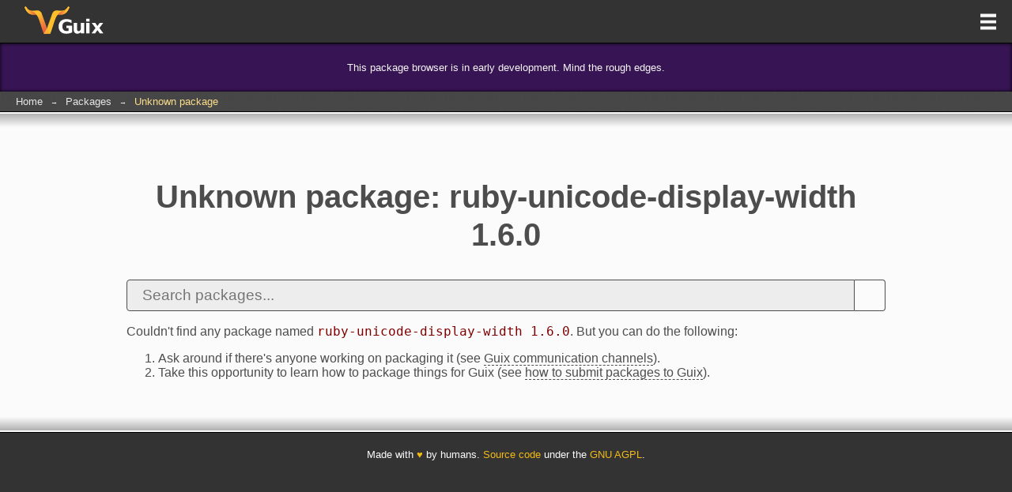

--- FILE ---
content_type: text/html;charset=utf-8
request_url: https://packages.guix.gnu.org/packages/ruby-unicode-display-width/1.6.0/
body_size: 3356
content:
<!DOCTYPE html>
<html lang="en"><head><title>Unknown — Packages — GNU Guix</title><meta http-equiv="Content-Security-Policy" content="default-src 'self';object-src 'none';base-uri 'none';frame-ancestors 'none'" /><meta charset="UTF-8" /><meta name="author" content="GNU Guix contributors" /><meta name="keywords" content="" /><meta name="description" content="" /><meta name="viewport" content="width=device-width, initial-scale=1.0" /><link rel="stylesheet" href="/themes/aureus/base/css/custom-properties.css" /><link rel="stylesheet" href="/themes/aureus/base/css/elements.css" /><link rel="stylesheet" href="/themes/aureus/base/css/common.css" /><link rel="stylesheet" href="/themes/aureus/base/css/messages.css" /><link rel="stylesheet" href="/themes/aureus/base/css/navbar.css" /><link rel="stylesheet" href="/themes/aureus/base/css/breadcrumbs.css" /><link rel="stylesheet" href="/themes/aureus/base/css/buttons.css" /><link rel="stylesheet" href="/themes/aureus/base/css/footer.css" /><link rel="icon" type="image/png" href="/themes/aureus/base/img/icon.png" /><link rel="icon" type="image/svg+xml" sizes="any" href="/themes/aureus/base/img/icon.svg" /><link rel="stylesheet" href="/themes/aureus/base/css/page.css" /><link rel="stylesheet" href="/themes/aureus/base/css/search-form.css" /></head><body><header class="navbar flex"><div class="navbar-box-a flex-initial"><h2 class="no-margins"><a class="navbar-item navbar-logo" href="https://guix.gnu.org/" title="GNU Guix"><span class="a11y-offset">GNU Guix</span></a></h2></div><div class="navbar-box-b flex-auto text-centered"></div><div class="navbar-box-c flex-initial"><nav class="navbar-menu"><h2 class="a11y-offset">Navigation:</h2><a class="navbar-item navbar-primary-menu-btn" href="/menu/" title="Primary menu"><span class="a11y-offset">Primary menu</span></a></nav></div></header><div class="message-box msg-warning fineprint"><p>This package browser is in early development. Mind the rough edges.</p></div><nav class="breadcrumbs"><h2 class="a11y-offset">Your location:</h2><a class="crumb" href="https://guix.gnu.org">Home</a><span> → </span><a class="crumb" href="/">Packages</a><span> → </span><a class="crumb crumb-active" href="">Unknown package</a></nav><main><article class="page centered-block limit-width"><h1>Unknown package: ruby-unicode-display-width 1.6.0</h1><form class="search-form flex" action="/search/"><input class="flex-auto" type="text" name="query" placeholder="Search packages..." required="" value="" /><input class="flex-initial" type="submit" value="" /></form><p>Couldn't find any package named <code>ruby-unicode-display-width 1.6.0</code>. But you can do the following:</p><ol><li>Ask around if there's anyone working on packaging it (see <a href="https://guix.gnu.org/en/contact/">Guix communication channels</a>).</li><li>Take this opportunity to learn how to package things for Guix (see <a href="https://guix.gnu.org/manual/devel/en/html_node/Contributing.html#Contributing">how to submit packages to Guix</a>).</li></ol></article></main><footer>Made with <span class="metta">♥</span> by humans. <a class="link-yellow" target="_blank" href="https://codeberg.org/guix/guix-packages-website">Source code</a> under the <a class="link-yellow" target="_blank" href="https://www.gnu.org/licenses/agpl-3.0.html">GNU AGPL</a>.</footer></body></html>

--- FILE ---
content_type: text/css
request_url: https://packages.guix.gnu.org/themes/aureus/base/css/elements.css
body_size: 2327
content:
/* Public domain 2017. All rights waived */

a:link,
a:visited {
    border-color: var(--main-text-color);
    border-style: none none dashed none;
    border-width: thin;
    color: var(--main-text-color);
    text-decoration: none;
}

a:active,
a:focus,
a:hover {
    border-style: none none solid none;
}

a img {
    border-style: none;
}

abbr {
    cursor: help;
}

blockquote {
    border-color: var(--main-text-color);
    border-style: none none none solid;
    border-width: 0.5em;
    margin-left: 0em;
    padding-left: 1.5em;
}

body {
    font-family: sans-serif;
    font-size: 16px;
    margin: 0px;
}

code {
    color: var(--symbol-color);
}

code, pre {
    font-family: monospace;
}

html {
    background-color: var(--graphite);
}

main {
    background-color: var(--main-bg-color);
    background-image: url("../img/depression-shadow-top.svg"),
                      url("../img/depression-shadow-bottom.svg"),
                      url("../img/noise-bg.png");
    background-position: top, bottom, top;
    background-repeat: repeat-x, repeat-x, repeat;
    border-bottom-color: black;
    border-bottom-style: solid;
    border-bottom-width: thin;
    color: var(--main-text-color);
}

mark {
    background-color: var(--graphite);
    color: var(--gold);
}

pre {
    background-color: var(--graphite-dark);
    border-style: solid;
    border-color: black;
    border-radius: .3em;
    border-width: thin;
    overflow: auto;
    padding: 2em;
}

pre,
pre code {
    color: var(--ash-white);
    font-size: 0.9em;
}

table {
    border-collapse: collapse;
    width: 100%;
}

table, td, th {
    border-color: var(--graphite);
    border-style: solid;
    border-width: thin;
}

td, th {
    padding: 5px 10px;
}

td {
    font-size: 0.9em;
}

th {
    background-color: var(--graphite);
    color: var(--ash-white);
}

video {
    border-color: black;
    border-style: solid;
    border-width: thin;
    box-shadow: 0 0 4px black;
    max-width: 100%;
}

@media (prefers-color-scheme: light) {
    main {
        background-image: url("../img/depression-shadow-top.svg"),
                          url("../img/depression-shadow-bottom.svg");
        background-position: top, bottom;
        background-repeat: repeat-x, repeat-x;
    }

    pre {
        background-color: var(--graphite);
    }
}


--- FILE ---
content_type: text/css
request_url: https://packages.guix.gnu.org/themes/aureus/base/css/messages.css
body_size: 873
content:
/* Public domain 2015 Luis Felipe López Acevedo. All rights waived. */

.message-box {
    box-shadow: inset 0px 0px 4px black;
    color: #F5F5F5;
    padding: 10px;
    text-align: center;
}

.message-box a {
    color: var(--ash-white);
    border-color: var(--ash-white);
}

.msg-info {
    background-color: #144054;
}

.msg-error {
    background-color: #802727;
}

.msg-warning {
    background-color: #371454;
}

.msg-label {
    font-weight: bold;
    padding-right: 10px;
}

.donate-info {
    background-color: #FFFFFF;
    color: #000;
}

.donate-button {
    background-color: #F4BB15;
    padding: 5px;
    -webkit-border-radius: 5px;
    -moz-border-radius: 5px;
    border-radius: 5px;
}

.donate-button:hover {
    background-color: #F7CB50;
}

.donate-info > a:link, .donate-info > a:visited {
    color: #000;
    font-weight: bold;
    border: none;
}


--- FILE ---
content_type: text/css
request_url: https://packages.guix.gnu.org/themes/aureus/base/css/navbar.css
body_size: 1150
content:
.navbar {
    background-color: var(--graphite);
    border-color: black;
    border-style: none none solid none;
    border-width: thin;
    box-shadow: 0px 1px 4px black;
    box-sizing: border-box;
    overflow: hidden;

    color: var(--ash-white);

    height: var(--navbar-height);
}

.navbar-box-a {
    height: var(--navbar-height);
}

.navbar-box-b {
    height: var(--navbar-height);
    overflow: hidden;
}

.navbar-box-c {
    height: var(--navbar-height);
}

.navbar-item,
.navbar-item:link,
.navbar-item:visited {
    display: inline-block;
    background-position: bottom;
    border-style: none;
    box-sizing: border-box;

    color: var(--ash-white);
    line-height: var(--navbar-height);

    height: var(--navbar-height);
}

.navbar-item:active,
.navbar-item:focus,
.navbar-item:hover {
    color: var(--ash-gray);
    background-position: top;
}

.navbar-logo:link,
.navbar-logo:visited {
    background-image: url("../img/logo.svg");
    border-style: none;
    width: 160px;
}

.navbar-menu {
    padding-right: 10px;
}

.navbar-primary-menu-btn {
    background-image: url("../img/primary-menu-btn.svg");
    width: 40px;
}


--- FILE ---
content_type: text/css
request_url: https://packages.guix.gnu.org/themes/aureus/base/css/search-form.css
body_size: 1154
content:
/* Public domain 2022. All rights waived */

.search-box {
    margin: 2em auto;
}

.search-form {
    width: 100%;
}

.search-form input[type="text"] {
    background-color: var(--text-input-bg-color);
    box-sizing: border-box;
    border-color: var(--main-text-color);
    border-radius: 4px 0px 0px 4px;
    border-style: solid;
    border-width: thin;
    font-size: 1.2rem;
    width: 100%;
    height: 40px;
    padding: 0.5em 1em;
}

.search-form input[type="submit"] {
    background-color: transparent;
    background-image: var(--search-icon);
    background-position: 50% 50%;
    box-sizing: border-box;
    border-color: var(--main-text-color);
    border-radius: 0px 4px 4px 0px;
    border-style: solid solid solid none;
    border-width: thin;
    cursor: pointer;

    height: 40px;
    width: 40px;
}

.navbar .search-form {
    margin: 0.45rem auto;
    max-width: 50rem;
}

.navbar .search-form input[type="text"] {
    background-color: #242323;
    border-color: gray;
    color: var(--ash-white);
}

.navbar .search-form input[type="submit"] {
    background-image: url("../img/search-icon-light.svg");
    border-color: gray;
}


--- FILE ---
content_type: image/svg+xml
request_url: https://packages.guix.gnu.org/themes/aureus/base/img/search-icon-dark.svg
body_size: 2182
content:
<?xml version="1.0" encoding="UTF-8" standalone="no"?>
<!-- Created with Inkscape (http://www.inkscape.org/) -->

<svg
   width="40"
   height="40"
   viewBox="0 0 10.583333 10.583333"
   version="1.1"
   id="svg916"
   inkscape:version="1.2.1 (9c6d41e410, 2022-07-14)"
   sodipodi:docname="search-icon-dark.svg"
   xmlns:inkscape="http://www.inkscape.org/namespaces/inkscape"
   xmlns:sodipodi="http://sodipodi.sourceforge.net/DTD/sodipodi-0.dtd"
   xmlns="http://www.w3.org/2000/svg"
   xmlns:svg="http://www.w3.org/2000/svg">
  <sodipodi:namedview
     id="namedview918"
     pagecolor="#505050"
     bordercolor="#eeeeee"
     borderopacity="1"
     inkscape:showpageshadow="0"
     inkscape:pageopacity="0"
     inkscape:pagecheckerboard="true"
     inkscape:deskcolor="#505050"
     inkscape:document-units="px"
     showgrid="false"
     inkscape:zoom="8.4561559"
     inkscape:cx="-14.190845"
     inkscape:cy="10.051849"
     inkscape:window-width="1920"
     inkscape:window-height="1011"
     inkscape:window-x="0"
     inkscape:window-y="32"
     inkscape:window-maximized="1"
     inkscape:current-layer="layer1" />
  <defs
     id="defs913" />
  <g
     inkscape:label="Capa 1"
     inkscape:groupmode="layer"
     id="layer1"
     transform="translate(-98.438453,-140.91759)">
    <path
       id="path889"
       style="fill:#202020;fill-opacity:1;stroke:none;stroke-width:0.158658"
       d="m 102.96118,142.90196 c -0.64968,1e-5 -1.29905,0.24795 -1.79473,0.74363 -0.99136,0.99136 -0.99136,2.5986 0,3.58996 0.89136,0.89136 2.28033,0.98076 3.27216,0.26923 0.0294,0.0839 0.079,0.16479 0.14882,0.23462 l 1.59654,1.59654 c 0.21713,0.21713 0.54219,0.24175 0.72864,0.0553 0.18646,-0.18645 0.16183,-0.5115 -0.0553,-0.72863 l -1.59654,-1.59654 c -0.0698,-0.0698 -0.15067,-0.11944 -0.23461,-0.14883 0.71153,-0.99183 0.62213,-2.3808 -0.26923,-3.27216 -0.49568,-0.49568 -1.14557,-0.74362 -1.79524,-0.74362 z m -1e-5,0.6346 c 0.48725,-1e-5 0.97493,0.18582 1.34669,0.55758 0.74352,0.74352 0.74352,1.94934 0,2.69286 -0.74352,0.74352 -1.94934,0.74352 -2.69286,0 -0.74352,-0.74352 -0.74351,-1.94934 0,-2.69286 0.37176,-0.37176 0.85893,-0.55759 1.34617,-0.55758 z" />
  </g>
</svg>


--- FILE ---
content_type: image/svg+xml
request_url: https://packages.guix.gnu.org/themes/aureus/base/img/logo.svg
body_size: 29628
content:
<?xml version="1.0" encoding="UTF-8" standalone="no"?>
<!-- Created with Inkscape (http://www.inkscape.org/) -->

<svg
   width="135"
   height="110"
   id="svg2"
   version="1.1"
   inkscape:version="1.2.1 (9c6d41e410, 2022-07-14)"
   sodipodi:docname="logo.svg"
   xml:space="preserve"
   xmlns:inkscape="http://www.inkscape.org/namespaces/inkscape"
   xmlns:sodipodi="http://sodipodi.sourceforge.net/DTD/sodipodi-0.dtd"
   xmlns:xlink="http://www.w3.org/1999/xlink"
   xmlns="http://www.w3.org/2000/svg"
   xmlns:svg="http://www.w3.org/2000/svg"
   xmlns:rdf="http://www.w3.org/1999/02/22-rdf-syntax-ns#"
   xmlns:cc="http://creativecommons.org/ns#"
   xmlns:dc="http://purl.org/dc/elements/1.1/"><title
     id="title3310">GNU Guix Logotype</title><defs
     id="defs4"><linearGradient
       id="linearGradient4696-5"><stop
         style="stop-color:#ffb638;stop-opacity:1;"
         offset="0"
         id="stop4698-6" /><stop
         style="stop-color:#f0ae26;stop-opacity:1;"
         offset="1"
         id="stop4700-2" /></linearGradient><linearGradient
       id="linearGradient4702-3"><stop
         style="stop-color:#e34646;stop-opacity:1;"
         offset="0"
         id="stop4704-1" /><stop
         style="stop-color:#ffbf2d;stop-opacity:1;"
         offset="1"
         id="stop4706-8" /></linearGradient><linearGradient
       inkscape:collect="always"
       xlink:href="#linearGradient4702-3"
       id="linearGradient3861"
       gradientUnits="userSpaceOnUse"
       gradientTransform="matrix(0.42470317,0,0,0.42470317,13.817686,784.69284)"
       x1="142.96875"
       y1="63.65625"
       x2="176.60477"
       y2="70.667412" /><linearGradient
       inkscape:collect="always"
       xlink:href="#linearGradient4702-3"
       id="linearGradient3863"
       gradientUnits="userSpaceOnUse"
       gradientTransform="matrix(0.42470317,0,0,0.42470317,13.803958,422.69146)"
       x1="113.5146"
       y1="1004.8033"
       x2="78.000107"
       y2="922.07178" /><linearGradient
       inkscape:collect="always"
       xlink:href="#linearGradient4696-5"
       id="linearGradient3865"
       gradientUnits="userSpaceOnUse"
       gradientTransform="matrix(-0.2378191,0,0,0.2378191,80.81788,600.93496)"
       x1="108.08774"
       y1="1025.709"
       x2="80.655251"
       y2="1043.709" /><linearGradient
       inkscape:collect="always"
       xlink:href="#linearGradient4702-3"
       id="linearGradient3867"
       gradientUnits="userSpaceOnUse"
       gradientTransform="matrix(-0.42470317,0,0,0.42470317,100.07221,784.69268)"
       x1="142.96875"
       y1="63.65625"
       x2="177.04297"
       y2="69.791016" /><linearGradient
       inkscape:collect="always"
       xlink:href="#linearGradient4702-3"
       id="linearGradient704"
       gradientUnits="userSpaceOnUse"
       gradientTransform="matrix(0.42470317,0,0,0.42470317,13.817686,734.69284)"
       x1="142.96875"
       y1="63.65625"
       x2="176.60477"
       y2="70.667412" /><linearGradient
       inkscape:collect="always"
       xlink:href="#linearGradient4702-3"
       id="linearGradient706"
       gradientUnits="userSpaceOnUse"
       gradientTransform="matrix(0.42470317,0,0,0.42470317,13.803958,372.69146)"
       x1="113.5146"
       y1="1004.8033"
       x2="78.000107"
       y2="922.07178" /><linearGradient
       inkscape:collect="always"
       xlink:href="#linearGradient4696-5"
       id="linearGradient708"
       gradientUnits="userSpaceOnUse"
       gradientTransform="matrix(-0.2378191,0,0,0.2378191,80.81788,550.93496)"
       x1="108.08774"
       y1="1025.709"
       x2="80.655251"
       y2="1043.709" /><linearGradient
       inkscape:collect="always"
       xlink:href="#linearGradient4702-3"
       id="linearGradient710"
       gradientUnits="userSpaceOnUse"
       gradientTransform="matrix(-0.42470317,0,0,0.42470317,100.07221,734.69268)"
       x1="142.96875"
       y1="63.65625"
       x2="177.04297"
       y2="69.791016" /></defs><sodipodi:namedview
     id="base"
     pagecolor="#202020"
     bordercolor="#666666"
     borderopacity="1.0"
     inkscape:pageopacity="0"
     inkscape:pageshadow="2"
     inkscape:zoom="2"
     inkscape:cx="-22.5"
     inkscape:cy="40.5"
     inkscape:document-units="px"
     inkscape:current-layer="layer1"
     showgrid="false"
     inkscape:window-width="1920"
     inkscape:window-height="1011"
     inkscape:window-x="0"
     inkscape:window-y="32"
     inkscape:window-maximized="1"
     inkscape:showpageshadow="false"
     showborder="true"
     borderlayer="true"
     inkscape:object-nodes="true"
     inkscape:pagecheckerboard="0"
     inkscape:deskcolor="#202020"><inkscape:grid
       type="axonomgrid"
       id="grid3004"
       units="mm"
       empspacing="5"
       visible="true"
       enabled="true"
       snapvisiblegridlinesonly="true"
       spacingy="3.7mm"
       originx="-15.11811"
       originy="-32.125987" /></sodipodi:namedview><metadata
     id="metadata7"><rdf:RDF><cc:Work
         rdf:about=""><dc:format>image/svg+xml</dc:format><dc:type
           rdf:resource="http://purl.org/dc/dcmitype/StillImage" /><dc:title>GNU Guix Logotype</dc:title><dc:date>2016-12-16</dc:date><dc:creator><cc:Agent><dc:title>Luis Felipe López Acevedo</dc:title></cc:Agent></dc:creator><dc:rights><cc:Agent><dc:title>Luis Felipe López Acevedo</dc:title></cc:Agent></dc:rights><cc:license
           rdf:resource="http://creativecommons.org/licenses/by-sa/4.0/" /><dc:description>Variant of the original logo with colors adjusted for printing.</dc:description></cc:Work><cc:License
         rdf:about="http://creativecommons.org/licenses/by-sa/4.0/"><cc:permits
           rdf:resource="http://creativecommons.org/ns#Reproduction" /><cc:permits
           rdf:resource="http://creativecommons.org/ns#Distribution" /><cc:requires
           rdf:resource="http://creativecommons.org/ns#Notice" /><cc:requires
           rdf:resource="http://creativecommons.org/ns#Attribution" /><cc:permits
           rdf:resource="http://creativecommons.org/ns#DerivativeWorks" /><cc:requires
           rdf:resource="http://creativecommons.org/ns#ShareAlike" /></cc:License></rdf:RDF></metadata><g
     inkscape:label="layer"
     inkscape:groupmode="layer"
     id="layer1"
     transform="translate(0,-752.36218)"><rect
       style="opacity:0.3;fill:#000000;stroke-width:1.78672;stroke-linecap:round"
       id="rect1086"
       width="135"
       height="55"
       x="-180"
       y="807.36218" /><rect
       style="opacity:0.3;fill:#000000;stroke-width:1.78672;stroke-linecap:round"
       id="rect1084"
       width="135"
       height="55"
       x="-180"
       y="752.36218" /><g
       id="g592"
       transform="matrix(0.76373238,0,0,0.76373403,2.977237,184.16427)"><g
         id="g513"><path
           id="path682"
           d="m 91.80386,754.86612 c -0.76595,1.39983 -1.54354,2.5395 -2.33587,3.43745 -0.76594,0.87159 -1.61056,1.56874 -2.53495,2.09699 -0.898,0.50183 -1.91687,0.86377 -3.05255,1.07499 -1.10928,0.1849 -2.38297,0.27881 -3.8356,0.27876 -1.071546,0 -2.034544,-0.0549 -2.880025,-0.15929 -0.0032,0 -0.0098,0 -0.01329,0 -0.107191,-0.007 -0.328577,-0.0436 -0.557425,-0.0796 -0.241041,-0.0377 -0.487434,-0.0741 -0.875957,-0.146 -7.121614,-1.31767 -9.483505,3.62629 -9.993793,4.99025 -0.07987,0.2135 -0.119446,0.34504 -0.119446,0.34504 l -8.653332,24.12845 -5.308781,9.02499 h 10.604302 c 4.355292,-9.69721 8.542474,-29.94474 13.019806,-31.73325 0.970455,0.13574 2.173362,0.19904 3.623252,0.19904 1.901629,0 3.604259,-0.22795 5.109709,-0.70342 1.50544,-0.47542 2.85957,-1.21281 4.0745,-2.21642 1.21492,-1.03002 2.31422,-2.34381 3.29145,-3.92854 1.00363,-1.58464 1.95546,-3.48837 2.85347,-5.70691 z"
           style="font-style:normal;font-weight:bold;font-size:144px;line-height:125%;font-family:Sans;-inkscape-font-specification:'Sans Bold';letter-spacing:0px;word-spacing:0px;fill:#ffbf2d;fill-opacity:1;stroke:none;stroke-width:0.531488"
           inkscape:connector-curvature="0" /><path
           inkscape:connector-curvature="0"
           id="path684"
           d="m 91.803584,754.86713 c -0.765944,1.39983 -1.543479,2.53791 -2.335822,3.43586 -0.765923,0.87164 -1.610878,1.56911 -2.535263,2.0973 -0.222391,0.12426 -0.451664,0.23848 -0.688825,0.34547 -0.0027,0 -0.0037,0.005 -0.0062,0.005 -0.298516,0.20994 -0.682479,0.39017 -1.20287,0.51401 -6.002013,1.42906 -10.090173,6.77796 -10.474168,7.29536 0.17411,-0.14313 0.349374,-0.26005 0.524324,-0.34956 0.02631,-0.0138 0.05182,-0.0266 0.07814,-0.0393 0.0043,0 0.0081,-0.005 0.01233,-0.006 0.03051,-0.0143 0.06201,-0.0266 0.09253,-0.0393 0.97045,0.13574 2.173101,0.19946 3.622986,0.19946 1.901628,0 3.604149,-0.22986 5.109601,-0.70523 1.505446,-0.47547 2.858354,-1.21089 4.073294,-2.21455 1.214919,-1.03002 2.314712,-2.34466 3.291943,-3.92935 1.003626,-1.58468 1.955973,-3.48932 2.85397,-5.70797 l -2.416013,-0.90061 z"
           style="font-style:normal;font-weight:bold;font-size:144px;line-height:125%;font-family:Sans;-inkscape-font-specification:'Sans Bold';letter-spacing:0px;word-spacing:0px;fill:url(#linearGradient704);fill-opacity:1;stroke:none;stroke-width:0.531488" /><path
           inkscape:connector-curvature="0"
           style="font-style:normal;font-weight:bold;font-size:144px;line-height:125%;font-family:Sans;-inkscape-font-specification:'Sans Bold';letter-spacing:0px;word-spacing:0px;fill:url(#linearGradient706);fill-opacity:1;stroke:none;stroke-width:0.531488"
           d="m 22.085673,754.8658 c 0.765943,1.39983 1.543527,2.53945 2.335864,3.43745 0.765933,0.87159 1.610553,1.56874 2.534944,2.09699 0.897992,0.50183 1.916871,0.86372 3.052556,1.07499 1.109285,0.18495 2.38297,0.27876 3.835602,0.27866 1.071544,0 2.034537,-0.0548 2.880018,-0.15918 0.0032,0 0.0098,0 0.01329,0 0.107185,-0.007 0.328576,-0.0441 0.55743,-0.0796 0.241035,-0.0377 0.487433,-0.0741 0.875946,-0.14605 7.121619,-1.31767 9.483511,3.62629 9.993798,4.9903 0.07987,0.2135 0.119447,0.34504 0.119447,0.34504 l 8.653326,24.12845 4.459383,9.02499 h -9.754899 c -4.355286,-9.69727 -8.542468,-29.94474 -13.019806,-31.7333 -0.97045,0.13574 -2.173367,0.19904 -3.623257,0.19904 -1.901617,0 -3.60425,-0.22801 -5.109702,-0.70337 -1.505446,-0.47542 -2.859572,-1.2128 -4.074495,-2.21647 -1.214919,-1.03002 -2.314223,-2.34381 -3.291449,-3.92849 -1.003631,-1.58464 -1.955473,-3.48837 -2.853476,-5.70691 l 2.415498,-0.90252 z"
           id="path688"
           sodipodi:nodetypes="ccccccccsscccccccccccc" /><path
           sodipodi:nodetypes="ccc"
           d="m 56.936074,790.82938 -5.287953,9.02876 h 10.599004"
           style="font-style:normal;font-weight:bold;font-size:144px;line-height:125%;font-family:Sans;-inkscape-font-specification:'Sans Bold';letter-spacing:0px;word-spacing:0px;fill:url(#linearGradient708);fill-opacity:1;stroke:none;stroke-width:0.531488"
           id="path690"
           inkscape:connector-curvature="0" /><path
           inkscape:connector-curvature="0"
           id="path692"
           d="m 22.086821,754.86713 -2.416013,0.9006 c 0.28062,0.69333 0.566348,1.35668 0.857428,1.98835 0.05821,0.12634 0.116141,0.25033 0.17477,0.37422 2.28e-4,4.3e-4 -2.23e-4,0 0,0 0.05837,0.12331 0.118059,0.24513 0.176837,0.36593 0.01961,0.0404 0.03997,0.0793 0.05963,0.11932 0.09858,0.20085 0.196359,0.40021 0.296087,0.59421 4.57e-4,0 0.0016,0 0.0021,0 0.05945,0.1156 0.119037,0.23024 0.178894,0.34339 0.241402,0.45644 0.486104,0.89322 0.734054,1.3098 0.06192,0.10401 0.122731,0.20484 0.185059,0.30635 0.02413,0.0393 0.04773,0.0782 0.07196,0.1172 0.03853,0.0621 0.07848,0.12394 0.117203,0.18506 0.06107,0.099 0.120967,0.19713 0.182997,0.29402 0.09883,0.15445 0.201025,0.30539 0.302257,0.45442 0.02551,0.0377 0.05039,0.0758 0.07608,0.1131 0.06425,0.0931 0.128088,0.18453 0.193281,0.27553 0.129736,0.18102 0.261306,0.35801 0.394784,0.53047 0.06675,0.0863 0.133834,0.17088 0.201508,0.25496 0.135355,0.16816 0.272176,0.33197 0.41124,0.49147 0.105431,0.12091 0.213206,0.2398 0.320763,0.35572 0.03402,0.0367 0.06862,0.0728 0.102806,0.10896 0.143093,0.15115 0.287084,0.29768 0.433854,0.44002 0.07321,0.071 0.145894,0.14095 0.22001,0.20972 0.07448,0.0692 0.148731,0.13665 0.224123,0.20356 0.07503,0.0666 0.150246,0.13096 0.22618,0.19532 0.227801,0.1882 0.461438,0.36715 0.699104,0.53665 0.633773,0.45203 1.302859,0.83794 2.008888,1.15768 0.08825,0.0404 0.175837,0.0793 0.265239,0.11714 0.179382,0.0762 0.360822,0.14808 0.544892,0.21595 0.09174,0.034 0.182614,0.0648 0.275529,0.0967 0.09291,0.0313 0.187605,0.0628 0.281694,0.0925 0.09409,0.0298 0.188121,0.0586 0.283751,0.0864 0.191267,0.0556 0.38652,0.10837 0.583957,0.15626 0.09872,0.0239 0.197884,0.0457 0.298144,0.0679 0.10026,0.0218 0.200456,0.0436 0.302257,0.0637 0.102455,0.0207 0.204411,0.0393 0.308428,0.0576 0.206696,0.0367 0.416304,0.0696 0.629192,0.0987 0.319329,0.0436 0.645471,0.0798 0.978741,0.10688 0.222178,0.0181 0.448098,0.0324 0.676478,0.043 0.228386,0.0112 0.460397,0.017 0.69499,0.0207 0.1173,0 0.234812,0 0.353663,0 0.181233,0 0.359005,-6e-5 0.532552,0 0.347094,-0.005 0.678519,-0.0122 0.99519,-0.025 0.15764,-0.006 0.312457,-0.0122 0.46264,-0.0207 0.15082,-0.008 0.298723,-0.0181 0.442081,-0.0287 0.430059,-0.0314 0.826603,-0.0704 1.190523,-0.12129 0.03051,0.0122 0.06204,0.025 0.09253,0.0393 0.0043,0 0.0081,0.005 0.01233,0.006 0.02636,0.0122 0.05182,0.0255 0.07813,0.0393 0.175056,0.0896 0.350107,0.20633 0.524324,0.34956 -0.383188,-0.51639 -4.471465,-5.86614 -10.474174,-7.29531 -0.520385,-0.12389 -0.904348,-0.30412 -1.202859,-0.51406 -0.0027,0 -0.0037,-0.005 -0.0062,-0.005 -0.236619,-0.10673 -0.466897,-0.22148 -0.688819,-0.34547 -4.58e-4,-1.6e-4 -0.0016,2.6e-4 -0.0021,0 -0.05727,-0.0324 -0.114015,-0.0667 -0.170667,-0.10072 -4.51e-4,-2.1e-4 -0.0016,2.1e-4 -0.0021,0 -0.05715,-0.0345 -0.112075,-0.0692 -0.168604,-0.10486 -0.113526,-0.0716 -0.226196,-0.1451 -0.337213,-0.22206 -0.05529,-0.0383 -0.109827,-0.0776 -0.16449,-0.11724 -0.110098,-0.0798 -0.217294,-0.16142 -0.324878,-0.24672 -0.05343,-0.0425 -0.105522,-0.0838 -0.158325,-0.1275 -0.0532,-0.0441 -0.105755,-0.0883 -0.158325,-0.13362 -0.05219,-0.0452 -0.102646,-0.0914 -0.154211,-0.13776 -0.257847,-0.23173 -0.508077,-0.47882 -0.75051,-0.74435 -0.04847,-0.0531 -0.09812,-0.10795 -0.145989,-0.16242 -0.176178,-0.19968 -0.351622,-0.41159 -0.526381,-0.63535 -0.02174,-0.0276 -0.04204,-0.0561 -0.06374,-0.0843 -0.04906,-0.0637 -0.09908,-0.12761 -0.148046,-0.19325 -0.244814,-0.32841 -0.487715,-0.68164 -0.729941,-1.05894 -0.09689,-0.15094 -0.193424,-0.30587 -0.289921,-0.46473 -0.04826,-0.0795 -0.09578,-0.15913 -0.143927,-0.24055 -0.143997,-0.24353 -0.288636,-0.49716 -0.431803,-0.75876 z"
           style="font-style:normal;font-weight:bold;font-size:144px;line-height:125%;font-family:Sans;-inkscape-font-specification:'Sans Bold';letter-spacing:0px;word-spacing:0px;fill:url(#linearGradient710);fill-opacity:1;stroke:none;stroke-width:0.531488" /></g><g
         id="g462"><path
           inkscape:connector-curvature="0"
           id="path694"
           style="font-style:normal;font-weight:bold;font-size:144px;line-height:125%;font-family:Sans;-inkscape-font-specification:'Sans Bold';letter-spacing:0px;word-spacing:0px;fill:#ffbf2d;fill-opacity:1;stroke:none;stroke-width:0.531488"
           d="m 98.466816,797.6749 c -1.499876,0.72909 -3.057015,1.27594 -4.671421,1.64049 -1.614444,0.36455 -3.280941,0.54679 -4.999509,0.54679 -3.885047,0 -6.962869,-1.08322 -9.233472,-3.24968 -2.270619,-2.17687 -3.405921,-5.12445 -3.405921,-8.84285 0,-3.76006 1.156131,-6.71811 3.468413,-8.87415 2.312262,-2.15604 5.478619,-3.23405 9.499073,-3.23411 1.551914,6e-5 3.036143,0.1459 4.452687,0.43747 1.426929,0.29168 2.770548,0.72394 4.030861,1.29678 v 4.82762 c -1.301982,-0.73946 -2.598723,-1.29152 -3.89025,-1.65602 -1.281137,-0.36454 -2.567472,-0.54684 -3.858994,-0.54684 -2.395614,0 -4.244391,0.6718 -5.546335,2.01545 -1.291549,1.33319 -1.937323,3.24442 -1.937312,5.7338 -1.1e-5,2.4685 0.624929,4.37458 1.874819,5.71818 1.249864,1.3436 3.025731,2.0154 5.327607,2.0154 0.624919,0 1.202987,-0.0361 1.734204,-0.10938 0.541597,-0.0833 1.025922,-0.20823 1.452983,-0.37491 v -4.53083 h -3.671521 v -4.03086 h 9.374088 v 11.21765" /><path
           inkscape:connector-curvature="0"
           id="path696"
           style="font-style:normal;font-weight:bold;font-size:144px;line-height:125%;font-family:Sans;-inkscape-font-specification:'Sans Bold';letter-spacing:0px;word-spacing:0px;fill:#ffbf2d;fill-opacity:1;stroke:none;stroke-width:0.531488"
           d="m 101.08809,792.59727 v -10.68642 h 5.62445 v 1.74982 c -1e-5,0.94785 -0.005,2.14046 -0.0156,3.57771 -0.0104,1.42704 -0.0156,2.38006 -0.0156,2.85914 0,1.40611 0.0365,2.42162 0.10937,3.04654 0.0729,0.61456 0.19789,1.0624 0.37496,1.34361 0.22914,0.3646 0.52598,0.64581 0.89054,0.84368 0.37496,0.19798 0.802,0.29689 1.28113,0.29689 1.16654,0 2.08311,-0.44783 2.74973,-1.3436 0.66658,-0.89572 0.99989,-2.14041 0.9999,-3.73403 v -8.63976 h 5.5932 v 17.49829 h -5.5932 v -2.531 c -0.84368,1.02073 -1.73943,1.77581 -2.68723,2.26536 -0.93743,0.47914 -1.97378,0.71868 -3.10908,0.71868 -2.02064,0 -3.56216,-0.61971 -4.62455,-1.85914 -1.05199,-1.23949 -1.57797,-3.04139 -1.57797,-5.40577" /><path
           inkscape:connector-curvature="0"
           id="path698"
           style="font-style:normal;font-weight:bold;font-size:144px;line-height:125%;font-family:Sans;-inkscape-font-specification:'Sans Bold';letter-spacing:0px;word-spacing:0px;fill:#ffbf2d;fill-opacity:1;stroke:none;stroke-width:0.531488"
           d="m 121.86384,781.91085 h 5.59321 v 17.49829 h -5.59321 v -17.49829 m 0,-6.81188 h 5.59321 v 4.56209 h -5.59321 v -4.56209" /><path
           inkscape:connector-curvature="0"
           id="path700"
           style="font-style:normal;font-weight:bold;font-size:144px;line-height:125%;font-family:Sans;-inkscape-font-specification:'Sans Bold';letter-spacing:0px;word-spacing:0px;fill:#ffbf2d;fill-opacity:1;stroke:none;stroke-width:0.531488"
           d="m 137.28421,790.45686 -6.31188,-8.54601 h 5.9213 l 3.57777,5.18695 3.62465,-5.18695 h 5.9213 l -6.31189,8.51476 6.62435,8.98353 h -5.92129 l -3.93712,-5.53072 -3.89024,5.53072 h -5.9213 l 6.62435,-8.95228" /></g></g><g
       id="g579"
       transform="matrix(0.76373235,0,0,0.76373235,2.977239,200.97899)"><g
         id="g520"><path
           id="path3760"
           d="m 91.803855,804.86612 c -0.765944,1.39983 -1.543538,2.5395 -2.33587,3.43745 -0.765933,0.87159 -1.610553,1.56874 -2.534944,2.09699 -0.897997,0.50183 -1.916871,0.86378 -3.052555,1.07499 -1.10928,0.1849 -2.382971,0.27882 -3.835598,0.27877 -1.071544,0 -2.034542,-0.0549 -2.880023,-0.15929 -0.0032,0 -0.0098,0 -0.01329,0 -0.107191,-0.007 -0.328577,-0.0436 -0.557425,-0.0796 -0.241041,-0.0377 -0.487434,-0.0741 -0.875957,-0.146 -7.121614,-1.31766 -9.483505,3.62629 -9.993793,4.99025 -0.07987,0.2135 -0.119446,0.34504 -0.119446,0.34504 l -8.653332,24.12846 -5.308781,9.02499 h 10.604302 c 4.355292,-9.69722 8.542474,-29.94475 13.019806,-31.73326 0.970455,0.13575 2.173362,0.19905 3.623252,0.19905 1.901628,0 3.604256,-0.22796 5.109712,-0.70343 1.505441,-0.47542 2.859567,-1.2128 4.074496,-2.21641 1.214924,-1.03003 2.314222,-2.34381 3.291454,-3.92855 1.003625,-1.58463 1.955457,-3.48837 2.853465,-5.70691 z"
           style="font-style:normal;font-weight:bold;font-size:144px;line-height:125%;font-family:Sans;-inkscape-font-specification:'Sans Bold';letter-spacing:0px;word-spacing:0px;fill:#ffbf2d;fill-opacity:1;stroke:none;stroke-width:0.531488"
           inkscape:connector-curvature="0" /><path
           inkscape:connector-curvature="0"
           id="path3762"
           d="m 91.803584,804.86713 c -0.765944,1.39983 -1.543479,2.53791 -2.335822,3.43586 -0.765923,0.87164 -1.610878,1.56911 -2.535263,2.09731 -0.222391,0.12426 -0.451664,0.23847 -0.688825,0.34546 -0.0027,0 -0.0037,0.005 -0.0062,0.005 -0.298516,0.20994 -0.682479,0.39016 -1.20287,0.514 -6.002013,1.42907 -10.090173,6.77796 -10.474168,7.29537 0.17411,-0.14313 0.349374,-0.26006 0.524324,-0.34956 0.02631,-0.0138 0.05182,-0.0266 0.07814,-0.0393 0.0043,0 0.0081,-0.005 0.01233,-0.006 0.03051,-0.0143 0.06201,-0.0266 0.09253,-0.0393 0.97045,0.13574 2.173101,0.19947 3.622986,0.19947 1.901628,0 3.604149,-0.22987 5.109601,-0.70523 1.505446,-0.47547 2.858354,-1.21089 4.073294,-2.21456 1.214919,-1.03002 2.314712,-2.34466 3.291943,-3.92934 1.003626,-1.58469 1.955973,-3.48933 2.85397,-5.70797 l -2.416013,-0.90061 z"
           style="font-style:normal;font-weight:bold;font-size:144px;line-height:125%;font-family:Sans;-inkscape-font-specification:'Sans Bold';letter-spacing:0px;word-spacing:0px;fill:url(#linearGradient3861);fill-opacity:1;stroke:none;stroke-width:0.531488" /><path
           inkscape:connector-curvature="0"
           style="font-style:normal;font-weight:bold;font-size:144px;line-height:125%;font-family:Sans;-inkscape-font-specification:'Sans Bold';letter-spacing:0px;word-spacing:0px;fill:url(#linearGradient3863);fill-opacity:1;stroke:none;stroke-width:0.531488"
           d="m 22.085673,804.8658 c 0.765943,1.39984 1.543527,2.53945 2.335864,3.43746 0.765933,0.87158 1.610553,1.56874 2.534944,2.09698 0.897992,0.50183 1.916871,0.86372 3.052556,1.07499 1.109285,0.18496 2.38297,0.27877 3.835602,0.27866 1.071544,0 2.034537,-0.0548 2.880018,-0.15918 0.0032,0 0.0098,0 0.01329,0 0.107185,-0.007 0.328576,-0.0441 0.55743,-0.0796 0.241035,-0.0377 0.487433,-0.0741 0.875946,-0.14605 7.121619,-1.31767 9.483511,3.62629 9.993798,4.9903 0.07987,0.2135 0.119447,0.34504 0.119447,0.34504 l 8.653326,24.12846 4.459383,9.02499 h -9.754899 c -4.355286,-9.69727 -8.542468,-29.94474 -13.019806,-31.73331 -0.97045,0.13574 -2.173367,0.19904 -3.623257,0.19904 -1.901617,0 -3.60425,-0.228 -5.109702,-0.70337 -1.505446,-0.47541 -2.859572,-1.2128 -4.074495,-2.21646 -1.214919,-1.03003 -2.314223,-2.34381 -3.291449,-3.9285 -1.003631,-1.58463 -1.955473,-3.48837 -2.853476,-5.70691 l 2.415498,-0.90252 z"
           id="path3766"
           sodipodi:nodetypes="ccccccccsscccccccccccc" /><path
           sodipodi:nodetypes="ccc"
           d="m 56.936074,840.82938 -5.287953,9.02877 h 10.599004"
           style="font-style:normal;font-weight:bold;font-size:144px;line-height:125%;font-family:Sans;-inkscape-font-specification:'Sans Bold';letter-spacing:0px;word-spacing:0px;fill:url(#linearGradient3865);fill-opacity:1;stroke:none;stroke-width:0.531488"
           id="path3768"
           inkscape:connector-curvature="0" /><path
           inkscape:connector-curvature="0"
           id="path3770"
           d="m 22.086821,804.86713 -2.416013,0.90061 c 0.28062,0.69332 0.566348,1.35667 0.857428,1.98835 0.05821,0.12633 0.116141,0.25033 0.17477,0.37422 2.28e-4,4.2e-4 -2.23e-4,0 0,0 0.05837,0.1233 0.118059,0.24512 0.176837,0.36593 0.01961,0.0404 0.03997,0.0793 0.05963,0.11932 0.09858,0.20085 0.196359,0.40021 0.296087,0.5942 4.57e-4,0 0.0016,0 0.0021,0 0.05945,0.1156 0.119037,0.23024 0.178894,0.3434 0.241402,0.45644 0.486104,0.89322 0.734054,1.3098 0.06192,0.10401 0.122731,0.20483 0.185059,0.30635 0.02413,0.0393 0.04773,0.0782 0.07196,0.11719 0.03853,0.0621 0.07848,0.12394 0.117203,0.18506 0.06107,0.099 0.120967,0.19713 0.182997,0.29402 0.09883,0.15445 0.201025,0.3054 0.302257,0.45443 0.02551,0.0377 0.05039,0.0758 0.07608,0.1131 0.06425,0.0931 0.128088,0.18453 0.193281,0.27552 0.129736,0.18102 0.261306,0.35801 0.394784,0.53048 0.06675,0.0863 0.133834,0.17087 0.201508,0.25495 0.135355,0.16817 0.272176,0.33197 0.41124,0.49147 0.105431,0.12091 0.213206,0.23981 0.320763,0.35573 0.03402,0.0367 0.06862,0.0728 0.102806,0.10895 0.143093,0.15116 0.287084,0.29769 0.433854,0.44002 0.07321,0.071 0.145894,0.14095 0.22001,0.20972 0.07448,0.0692 0.148731,0.13665 0.224123,0.20356 0.07503,0.0666 0.150246,0.13096 0.22618,0.19533 0.227801,0.1882 0.461438,0.36715 0.699104,0.53664 0.633773,0.45203 1.302859,0.83795 2.008888,1.15769 0.08825,0.0404 0.175837,0.0793 0.265239,0.11714 0.179382,0.0762 0.360822,0.14807 0.544892,0.21594 0.09174,0.034 0.182614,0.0648 0.275529,0.0967 0.09291,0.0314 0.187605,0.0628 0.281694,0.0925 0.09409,0.0298 0.188121,0.0586 0.283751,0.0864 0.191267,0.0556 0.38652,0.10837 0.583957,0.15625 0.09872,0.0239 0.197884,0.0457 0.298144,0.0679 0.10026,0.0218 0.200456,0.0436 0.302257,0.0637 0.102455,0.0207 0.204411,0.0393 0.308428,0.0576 0.206696,0.0367 0.416304,0.0696 0.629192,0.0987 0.319329,0.0436 0.645471,0.0798 0.978741,0.10688 0.222178,0.0181 0.448098,0.0324 0.676478,0.043 0.228386,0.0112 0.460397,0.017 0.69499,0.0207 0.1173,0 0.234812,0 0.353663,0 0.181233,0 0.359005,-5e-5 0.532552,0 0.347094,-0.005 0.678519,-0.0122 0.99519,-0.025 0.15764,-0.006 0.312457,-0.0122 0.46264,-0.0207 0.15082,-0.008 0.298723,-0.0181 0.442081,-0.0287 0.430059,-0.0314 0.826603,-0.0704 1.190523,-0.12128 0.03051,0.0122 0.06204,0.025 0.09253,0.0393 0.0043,0 0.0081,0.005 0.01233,0.006 0.02636,0.0122 0.05182,0.0255 0.07813,0.0393 0.175056,0.0896 0.350107,0.20632 0.524324,0.34956 -0.383188,-0.5164 -4.471465,-5.86615 -10.474174,-7.29532 -0.520385,-0.12389 -0.904348,-0.30412 -1.202859,-0.51406 -0.0027,0 -0.0037,-0.005 -0.0062,-0.005 -0.236619,-0.10672 -0.466897,-0.22147 -0.688819,-0.34547 -4.58e-4,-1.6e-4 -0.0016,2.7e-4 -0.0021,0 -0.05727,-0.0324 -0.114015,-0.0667 -0.170667,-0.10071 -4.51e-4,-2.2e-4 -0.0016,2.1e-4 -0.0021,0 -0.05715,-0.0345 -0.112075,-0.0692 -0.168604,-0.10487 -0.113526,-0.0716 -0.226196,-0.14509 -0.337213,-0.22205 -0.05529,-0.0383 -0.109827,-0.0776 -0.16449,-0.11725 -0.110098,-0.0798 -0.217294,-0.16141 -0.324878,-0.24672 -0.05343,-0.0425 -0.105522,-0.0838 -0.158325,-0.1275 -0.0532,-0.0441 -0.105755,-0.0883 -0.158325,-0.13362 -0.05219,-0.0452 -0.102646,-0.0914 -0.154211,-0.13776 -0.257847,-0.23173 -0.508077,-0.47882 -0.75051,-0.74435 -0.04847,-0.0531 -0.09812,-0.10794 -0.145989,-0.16242 -0.176178,-0.19968 -0.351622,-0.41158 -0.526381,-0.63534 -0.02174,-0.0276 -0.04204,-0.0561 -0.06374,-0.0844 -0.04906,-0.0637 -0.09908,-0.12761 -0.148046,-0.19325 -0.244814,-0.3284 -0.487715,-0.68163 -0.729941,-1.05894 -0.09689,-0.15094 -0.193424,-0.30587 -0.289921,-0.46473 -0.04826,-0.0795 -0.09578,-0.15913 -0.143927,-0.24055 -0.143997,-0.24353 -0.288636,-0.49715 -0.431803,-0.75875 z"
           style="font-style:normal;font-weight:bold;font-size:144px;line-height:125%;font-family:Sans;-inkscape-font-specification:'Sans Bold';letter-spacing:0px;word-spacing:0px;fill:url(#linearGradient3867);fill-opacity:1;stroke:none;stroke-width:0.531488" /></g><g
         id="g456"><path
           inkscape:connector-curvature="0"
           id="path3772"
           style="font-style:normal;font-weight:bold;font-size:144px;line-height:125%;font-family:Sans;-inkscape-font-specification:'Sans Bold';letter-spacing:0px;word-spacing:0px;fill:#ffffff;fill-opacity:1;stroke:none;stroke-width:0.531488"
           d="m 98.466816,847.6749 c -1.499876,0.7291 -3.057015,1.27594 -4.671421,1.64049 -1.614444,0.36455 -3.280941,0.5468 -4.999509,0.5468 -3.885047,0 -6.962869,-1.08323 -9.233472,-3.24968 -2.270619,-2.17687 -3.405921,-5.12445 -3.405921,-8.84285 0,-3.76007 1.156131,-6.71812 3.468413,-8.87416 2.312262,-2.15603 5.478619,-3.23405 9.499073,-3.2341 1.551914,5e-5 3.036143,0.14589 4.452687,0.43747 1.426929,0.29168 2.770548,0.72394 4.030861,1.29677 v 4.82762 c -1.301982,-0.73946 -2.598723,-1.29152 -3.89025,-1.65601 -1.281137,-0.36455 -2.567472,-0.54685 -3.858994,-0.54685 -2.395614,0 -4.244391,0.6718 -5.546335,2.01546 -1.291549,1.33318 -1.937323,3.24441 -1.937312,5.7338 -1.1e-5,2.4685 0.624929,4.37457 1.874819,5.71818 1.249864,1.3436 3.025731,2.0154 5.327607,2.0154 0.624919,0 1.202987,-0.0361 1.734204,-0.10938 0.541597,-0.0833 1.025922,-0.20824 1.452983,-0.37491 v -4.53084 h -3.671521 v -4.03086 h 9.374088 v 11.21765" /><path
           inkscape:connector-curvature="0"
           id="path3774"
           style="font-style:normal;font-weight:bold;font-size:144px;line-height:125%;font-family:Sans;-inkscape-font-specification:'Sans Bold';letter-spacing:0px;word-spacing:0px;fill:#ffffff;fill-opacity:1;stroke:none;stroke-width:0.531488"
           d="m 101.08809,842.59727 v -10.68642 h 5.62445 v 1.74982 c -1e-5,0.94786 -0.005,2.14046 -0.0156,3.57771 -0.0104,1.42705 -0.0156,2.38006 -0.0156,2.85914 0,1.40611 0.0365,2.42162 0.10937,3.04655 0.0729,0.61456 0.19789,1.06239 0.37496,1.3436 0.22914,0.3646 0.52598,0.64581 0.89054,0.84369 0.37496,0.19797 0.802,0.29688 1.28113,0.29688 1.16654,0 2.08311,-0.44783 2.74973,-1.3436 0.66658,-0.89571 0.99989,-2.14041 0.9999,-3.73402 v -8.63977 h 5.5932 v 17.4983 h -5.5932 v -2.531 c -0.84368,1.02072 -1.73943,1.7758 -2.68723,2.26536 -0.93743,0.47914 -1.97378,0.71868 -3.10908,0.71868 -2.02064,0 -3.56216,-0.61972 -4.62455,-1.85915 -1.05199,-1.23948 -1.57797,-3.04139 -1.57797,-5.40577" /><path
           inkscape:connector-curvature="0"
           id="path3776"
           style="font-style:normal;font-weight:bold;font-size:144px;line-height:125%;font-family:Sans;-inkscape-font-specification:'Sans Bold';letter-spacing:0px;word-spacing:0px;fill:#ffffff;fill-opacity:1;stroke:none;stroke-width:0.531488"
           d="m 121.86384,831.91085 h 5.59321 v 17.4983 h -5.59321 v -17.4983 m 0,-6.81187 h 5.59321 v 4.56208 h -5.59321 v -4.56208" /><path
           inkscape:connector-curvature="0"
           id="path3778"
           style="font-style:normal;font-weight:bold;font-size:144px;line-height:125%;font-family:Sans;-inkscape-font-specification:'Sans Bold';letter-spacing:0px;word-spacing:0px;fill:#ffffff;fill-opacity:1;stroke:none;stroke-width:0.531488"
           d="m 137.28421,840.45686 -6.31188,-8.54601 h 5.9213 l 3.57777,5.18695 3.62465,-5.18695 h 5.9213 l -6.31189,8.51476 6.62435,8.98354 h -5.92129 l -3.93712,-5.53072 -3.89024,5.53072 h -5.9213 l 6.62435,-8.95229" /></g></g></g></svg>
